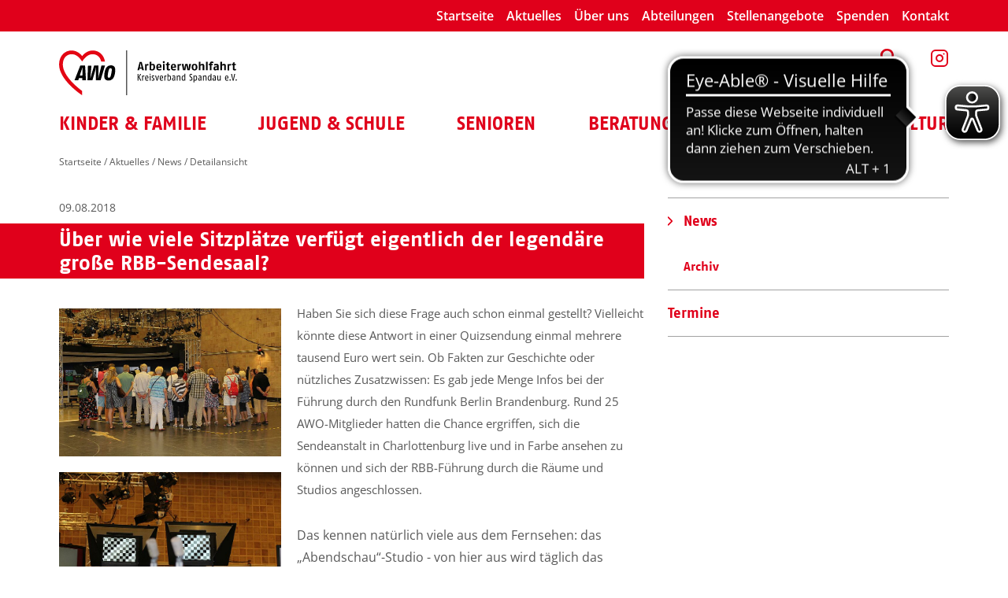

--- FILE ---
content_type: text/html; charset=utf-8
request_url: https://www.awo-spandau.de/aktuelles/news/detailansicht/ueber-wie-viele-sitzplaetze-verfuegt-eigentlich-der-legendaere-grosse-rbb-sendesaal.html
body_size: 8940
content:
<!DOCTYPE html>
<html lang="de-DE">
<head>
    <meta charset="utf-8">

<!-- 
	This website is powered by TYPO3 - inspiring people to share!
	TYPO3 is a free open source Content Management Framework initially created by Kasper Skaarhoj and licensed under GNU/GPL.
	TYPO3 is copyright 1998-2026 of Kasper Skaarhoj. Extensions are copyright of their respective owners.
	Information and contribution at https://typo3.org/
-->

<link rel="icon" href="/_assets/b66a4e249c4fb2e1c6561ed4936229a3/Icons/appicon-square.png" type="image/png">
<title>Über wie viele Sitzplätze verfügt eigentlich der legendäre große RBB-Sendesaal? | AWO Spandau</title>
<meta name="generator" content="TYPO3 CMS">
<meta name="description" content="Haben Sie sich diese Frage auch schon einmal gestellt? Vielleicht könnte diese Antwort in einer Quizsendung einmal mehrere tausend Euro wert sein. Ob Fakten zur Geschichte oder nützliches Zusatzwissen: Es gab jede Menge Infos bei der Führung durch den Rundfunk Berlin Brandenburg. Rund 25 AWO-Mitglieder hatten die Chance ergriffen, sich die Sendeanstalt in Charlottenburg live und in Farbe ansehen zu können und sich der RBB-Führung durch die Räume und Studios angeschlossen.">
<meta name="referrer" content="same-origin">
<meta name="robots" content="INDEX,FOLLOW">
<meta name="viewport" content="width=device-width, initial-scale=1, shrink-to-fit=no">
<meta property="og:title" content="Über wie viele Sitzplätze verfügt eigentlich der legendäre große RBB-Sendesaal?">
<meta property="og:type" content="article">
<meta property="og:url" content="https://www.awo-spandau.de/aktuelles/news/detailansicht/ueber-wie-viele-sitzplaetze-verfuegt-eigentlich-der-legendaere-grosse-rbb-sendesaal.html">
<meta property="og:image" content="https://www.awo-spandau.de/fileadmin/_processed_/4/1/csm_Mikro_RBB_F%C3%BChrung_neu_98e69ef0fd.jpg">
<meta property="og:image:width" content="500">
<meta property="og:image:height" content="334">
<meta property="og:description" content="Haben Sie sich diese Frage auch schon einmal gestellt? Vielleicht könnte diese Antwort in einer Quizsendung einmal mehrere tausend Euro wert sein. Ob Fakten zur Geschichte oder nützliches Zusatzwissen: Es gab jede Menge Infos bei der Führung durch den Rundfunk Berlin Brandenburg. Rund 25 AWO-Mitglieder hatten die Chance ergriffen, sich die Sendeanstalt in Charlottenburg live und in Farbe ansehen zu können und sich der RBB-Führung durch die Räume und Studios angeschlossen.">
<meta name="format-detection" content="telephone=no">


<link rel="stylesheet" href="/typo3temp/assets/css/02122ee87a400a57479aab599b6ffea8.css?1754490828" media="all">
<link rel="stylesheet" href="/_assets/b66a4e249c4fb2e1c6561ed4936229a3/Css/custom.min.css?1768326620" media="all">
<link rel="stylesheet" href="/_assets/b66a4e249c4fb2e1c6561ed4936229a3/Css/magnific-popup.css?1768326620" media="all">
<link href="/_assets/f6ef6adaf5c92bf687a31a3adbcb0f7b/Css/news-basic.css?1768326622" rel="stylesheet" >


<script src="/_assets/b66a4e249c4fb2e1c6561ed4936229a3/JavaScript/Lib/jquery-3.4.1.min.js?1768326621"></script>




    <script async src="https://cdn.eye-able.com/configs/www.awo-spandau.de.js"></script>
    <script async src="https://cdn.eye-able.com/public/js/eyeAble.js"></script><link rel="apple-touch-icon" href="/_assets/b66a4e249c4fb2e1c6561ed4936229a3/Icons/appicon-square.png"><link rel="apple-touch-icon" sizes="76x76" href="/typo3temp/assets/_processed_/d/6/csm_appicon-square_35d7adff5c.png"><link rel="apple-touch-icon" sizes="120x120" href="/typo3temp/assets/_processed_/d/6/csm_appicon-square_8ce99744d8.png"><link rel="apple-touch-icon" sizes="152x152" href="/typo3temp/assets/_processed_/d/6/csm_appicon-square_5fca311c61.png"><meta name="msapplication-TileImage" content="/typo3temp/assets/_processed_/d/6/csm_appicon-square_ef46cdbeea.png"><meta name="msapplication-square70x70logo" content="/typo3temp/assets/_processed_/d/6/csm_appicon-square_2e7a1540ea.png"><meta name="msapplication-square150x150logo" content="/typo3temp/assets/_processed_/d/6/csm_appicon-square_12166f4e00.png"><meta name="msapplication-square310x310logo" content="/typo3temp/assets/_processed_/d/6/csm_appicon-square_715dab2b4d.png"><meta name="msapplication-wide310x150logo" content="/typo3temp/assets/_processed_/c/d/csm_appicon-wide_06e5dbf5bf.png">
<link rel="canonical" href="https://www.awo-spandau.de/aktuelles/news/detailansicht/ueber-wie-viele-sitzplaetze-verfuegt-eigentlich-der-legendaere-grosse-rbb-sendesaal.html">

</head>
<body>
<header>
    <div id="header-top">
    <div class="container">
        <a href="https://www.instagram.com/awospandau/" target="_blank" title="Finde uns auf Instagram" aria-label="Finde uns auf Instagram" class="fb-icon" rel="noreferrer">&nbsp;</a>
        <a id="search-hide-btn" data-toggle="collapse" href="#wrapper-search" role="button" aria-label="Suche ausklappen" aria-expanded="false" aria-controls="wrapper-search"></a>
        
        
            <div id="wrapper-search" class="collapse">
                
    

            <div id="c65" class="frame frame-default frame-type-indexedsearch_pi2 frame-layout-1">
                
                
                    



                
                
                    



                
                

    
    


<!-- indexed_search/Partials/Form.html -->
<form id="tx_indexedsearch" action="/suche.html?tx_indexedsearch_pi2%5Baction%5D=search&amp;tx_indexedsearch_pi2%5Bcontroller%5D=Search&amp;cHash=10f61daa038943292cace781a7a59b80" method="post">
<div>
<input type="hidden" name="tx_indexedsearch_pi2[__referrer][@extension]" value="IndexedSearch" >
<input type="hidden" name="tx_indexedsearch_pi2[__referrer][@controller]" value="Search" >
<input type="hidden" name="tx_indexedsearch_pi2[__referrer][@action]" value="form" >
<input type="hidden" name="tx_indexedsearch_pi2[__referrer][arguments]" value="YTowOnt9ab2129c2268c7605947c31754defd2a125aa19c5" >
<input type="hidden" name="tx_indexedsearch_pi2[__referrer][@request]" value="{&quot;@extension&quot;:&quot;IndexedSearch&quot;,&quot;@controller&quot;:&quot;Search&quot;,&quot;@action&quot;:&quot;form&quot;}c943ed95da380b6994e1c759a9569680bea30577" >
<input type="hidden" name="tx_indexedsearch_pi2[__trustedProperties]" value="{&quot;search&quot;:{&quot;_sections&quot;:1,&quot;_freeIndexUid&quot;:1,&quot;pointer&quot;:1,&quot;ext&quot;:1,&quot;searchType&quot;:1,&quot;defaultOperand&quot;:1,&quot;mediaType&quot;:1,&quot;sortOrder&quot;:1,&quot;group&quot;:1,&quot;desc&quot;:1,&quot;numberOfResults&quot;:1,&quot;extendedSearch&quot;:1,&quot;sword&quot;:1,&quot;submitButton&quot;:1}}a5a1d532c3bd8d110cc69ac1d3573ea114df0406" >
</div>

    <div class="tx-indexedsearch-hidden-fields">
        <input type="hidden" name="tx_indexedsearch_pi2[search][_sections]" value="0" />
        <input id="tx_indexedsearch_freeIndexUid" type="hidden" name="tx_indexedsearch_pi2[search][_freeIndexUid]" value="_" />
        <input id="tx_indexedsearch_pointer" type="hidden" name="tx_indexedsearch_pi2[search][pointer]" value="0" />
        <input type="hidden" name="tx_indexedsearch_pi2[search][ext]" value="" />
        <input type="hidden" name="tx_indexedsearch_pi2[search][searchType]" value="1" />
        <input type="hidden" name="tx_indexedsearch_pi2[search][defaultOperand]" value="0" />
        <input type="hidden" name="tx_indexedsearch_pi2[search][mediaType]" value="-1" />
        <input type="hidden" name="tx_indexedsearch_pi2[search][sortOrder]" value="rank_flag" />
        <input type="hidden" name="tx_indexedsearch_pi2[search][group]" value="" />
        <input type="hidden" name="tx_indexedsearch_pi2[search][desc]" value="" />
        <input type="hidden" name="tx_indexedsearch_pi2[search][numberOfResults]" value="10" />
        <input type="hidden" name="tx_indexedsearch_pi2[search][extendedSearch]" value="" />
    </div>

    <div role="search">

        <div class="flex-grid-row-md">
            <div class="flex-grid-col-md-9 flex-grid-col-lg-8 tx-indexedsearch-form">
                <label for="tx-indexedsearch-searchbox-sword" class="tx-indexedsearch-searchbox-sword">
                    Suchen nach:</label>
                <input id="tx-indexedsearch-searchbox-sword" class="tx-indexedsearch-searchbox-sword sword" type="text" name="tx_indexedsearch_pi2[search][sword]" value="" />
                <input id="tx-indexedsearch-searchbox-button-submit" class="tx-indexedsearch-searchbox-button" type="submit" value="Suche" name="tx_indexedsearch_pi2[search][submitButton]" />
            </div>
        </div>

        <div class="extendedSearch">
            
            
        </div>
        <div class="flex-grid-col-md-3 flex-grid-col-lg-4 tx-indexedsearch-search-submit">
        </div>
    </div>

    
        <p class="extendedSearch"><br />
            
                    <a class="internal-link" href="/aktuelles/news/detailansicht.html?tx_indexedsearch_pi2%5Baction%5D=form&amp;tx_indexedsearch_pi2%5Bcontroller%5D=Search&amp;tx_indexedsearch_pi2%5Bsearch%5D%5BextendedSearch%5D=1&amp;tx_indexedsearch_pi2%5Bsearch%5D%5Bsword%5D=&amp;cHash=2221123fea4ddcb33bb55bd4392204a5">
                        Erweiterte Suche
                    </a>
                
        </p>
    
</form>






                
                    



                
                
                    



                
            </div>

        


            </div>
        

        
		<!--  lib.metanavi [begin] -->
			<div id="metanavi"><ul id="meta_navi"><li><a href="/" class="menu5 akt">Startseite</a></li><li><a href="/aktuelles/news.html" class="menu6 akt">Aktuelles</a></li><li><a href="/ueber-uns.html" class="menu7">Über uns</a></li><li><a href="/abteilungen.html" class="menu138">Abteilungen</a></li><li><a href="/stellenangebote.html" class="menu8">Stellenangebote</a></li><li><a href="/engagement/spenden.html" class="menu10">Spenden</a></li><li><a href="/kontakt.html" class="menu11">Kontakt</a></li></ul><br/></div>
		<!--  lib.metanavi [end] -->
			
        <button class="navbar-toggler ml-auto hidden-sm-up float-xs-right" type="button" data-toggle="collapse" data-target="#navbarResponsive" aria-controls="navbarResponsive" aria-expanded="false" aria-label="Toggle navigation">
                <span class="navbar-toggler-icon"></span>
            </button>
    </div>
</div>
<div id="header-main">
    <div class="container first">
        <div id="logobox">
            <a href="/">
                <img alt="Logo AWO Spandau mit Link zur Startseite" src="/_assets/b66a4e249c4fb2e1c6561ed4936229a3/Images/logo.svg" width="255" height="56" />
            </a>
        </div>
    </div>
    <nav class="navbar navbar-expand-xl navbar-light navbar-fixed-top">
        <div class="container">
            
            <div class="desktop collapse navbar-collapse">
                
		<!--  lib.mainnavi [begin] -->
			<div id="mainnavi"><a name="navigation"></a><ul id="main_navi"><li id="menuli12"><a href="/kinder-familie.html" class="menu12">Kinder & Familie</a></li><li id="menuli13"><a href="/jugend-schule.html" class="menu13">Jugend & Schule</a></li><li id="menuli15"><a href="/senioren.html" class="menu15">Senioren</a></li><li id="menuli17"><a href="/beratung.html" class="menu17">Beratung</a></li><li id="menuli14"><a href="/engagement.html" class="menu14">Engagement</a></li><li id="menuli16"><a href="/kultur.html" class="menu16">Kultur</a></li></ul></div>
		<!--  lib.mainnavi [end] -->
			
            </div>
        </div>
    </nav>
    <div class="mobile collapse navbar-collapse" id="navbarResponsive">
        <div class="container">
            <ul class="navbar-nav ml-auto"><li class="nav-item"><a href="/kinder-familie.html" class="nav-link" title="Angebote für Kinder und Familien im Bereich der Kindertagesbetreuung der Arbeiterwohlfahrt in Spandau zur Vereinbarkeit von Familie und Beruf">Kinder & Familie <button type="button" class="nav-link__toggle">toggle</button></a><div class="dropdown-menu"><ul><li class="nav-item"><a href="/kinder-familie/kindertagesstaette-feldhaeuschen.html" class="nav-link" title="Kindertagesstätte Feldhäuschen">Kindertagesstätte Feldhäuschen</a></li><li class="nav-item"><a href="/kinder-familie/kindertagesstaette-kladow.html" class="nav-link" title="Kindertagesstätte Kladow">Kindertagesstätte Kladow</a></li><li class="nav-item"><a href="/kinder-familie/kindertagesstaette-landstadt-gatow.html" class="nav-link" title="Kindertagesstätte Landstadt Gatow">Kindertagesstätte Landstadt Gatow</a></li><li class="nav-item"><a href="/kinder-familie/kindertagesstaette-sternschnuppe.html" class="nav-link" title="Kindertagesstätte Sternschnuppe">Kindertagesstätte Sternschnuppe</a></li><li class="nav-item"><a href="/kinder-familie/kindertagesstaette-wundertuete.html" class="nav-link" title="Kindertagesstätte Wundertüte">Kindertagesstätte Wundertüte</a></li><li class="nav-item"><a href="/kinder-familie/kindertagesstaette-zwergenwinkel.html" class="nav-link" title="Kindertagesstätte Zwergenwinkel">Kindertagesstätte Zwergenwinkel</a></li></ul></div></li><li class="nav-item"><a href="/jugend-schule.html" class="nav-link" title="Angebote der AWO für junge Schüler, Jugendliche in der Schule und außerschulische Aktivitäten im Rahmen der offenen Ganztagsbetreuung und der Kooperation zwischen Jugendhilfe und Schule">Jugend & Schule <button type="button" class="nav-link__toggle">toggle</button></a><div class="dropdown-menu"><ul><li class="nav-item h-has-sub"><a href="/jugend-schule/offene-ganztagsbetreuung-an-grundschulen.html" class="nav-link" title="Angebote der AWO für junge Schüler und Jugendliche an Grundschulen und außerschulische Aktivitäten im Rahmen der offenen Ganztagsbetreuung in Spandau">Offene Ganztagsbetreuung an Grundschulen <button type="button" class="nav-link__toggle">toggle</button></a><div class="dropdown-menu"><ul><li class="nav-item"><a href="/jugend-schule/offener-ganztagsbetrieb-an-grundschulen/offener-ganztagsbetrieb-an-der-mary-poppins-grundschule.html" class="nav-link" title="Angebote der AWO für junge Schüler und Jugendliche an Grundschulen und außerschulische Aktivitäten im Rahmen der offenen Ganztagsbetreuung an der Mary-Poppins-Grundschule in Kladow im Bezirk Spandau">Offene Ganztagsbetreuung an der Mary-Poppins-Grundschule</a></li><li class="nav-item"><a href="/jugend-schule/offener-ganztagsbetrieb-an-grundschulen/offener-ganztagsbetrieb-an-der-grundschule-am-eichenwald.html" class="nav-link" title="Angebote der AWO für junge Schüler und Jugendliche an Grundschulen und außerschulische Aktivitäten im Rahmen der offenen Ganztagsbetreuung an der Grundschule am Eichenwald in Spandau Hakenfelde">Offene Ganztagsbetreuung an der Grundschule am Eichenwald</a></li></ul></div></li><li class="nav-item"><a href="/jugend-schule/finanzkompetenz-fuer-jugendliche.html" class="nav-link" title="AWO Schuldner- und Insolvenzberatung bietet im Rahmen der Prävention Unterrichtsmodule zum Thema Finanzkompetenz für Schüler, Jugendliche und junge Erwachsene">Finanzkompetenz für Jugendliche</a></li><li class="nav-item"><a href="/jugend-schule/diesterweg-stipendium.html" class="nav-link" title="AWO Schuldner- und Insolvenzberatung bietet im Rahmen der Prävention Unterrichtsmodule zum Thema Finanzkompetenz für Schüler, Jugendliche und junge Erwachsene">Diesterweg-Stipendium</a></li><li class="nav-item"><a href="/jugend-schule/inklusion.html" class="nav-link" title="Inklusion">Inklusion</a></li></ul></div></li><li class="nav-item"><a href="/senioren.html" class="nav-link" title="Unterstützungsangebote der AWO Spandau für Senioren, Pflegebedürftige in Rahmen von Wohnen und ambulanter und teilstationärer Versorgung">Senioren <button type="button" class="nav-link__toggle">toggle</button></a><div class="dropdown-menu"><ul><li class="nav-item"><a href="/senioren/wohnen-im-herbert-kleusberg-haus.html" class="nav-link" title="Altersgerechte, barrierefreie Mietwohnungen mit Balkon der AWO Spandau mit grundsicherungsfesten Mieten für ältere Menschen und Senioren im Herbert-Kleusberg-Haus">Wohnen im Herbert-Kleusberg-Haus</a></li><li class="nav-item"><a href="/senioren/tagespflege.html" class="nav-link" title="AWO Tagespflege für ältere und pflegebedürftige Menschen, teilstationäres Pflegeangebot in Spandau für Menschen mit dementieller Erkrankung und als Entlastung für pflegende Angehörige">Tagespflege</a></li></ul></div></li><li class="nav-item"><a href="/beratung.html" class="nav-link" title="Kostenfreie Beratungsangebote der Arbeiterwohlfahrt Kreisverband Berlin Spandau zu den Themen Schulden, Mutter- und Vater-Kind Kuren, Senioren und Pflege">Beratung <button type="button" class="nav-link__toggle">toggle</button></a><div class="dropdown-menu"><ul><li class="nav-item"><a href="/beratung/informationen-und-downloads.html" class="nav-link" title="Informationen und Downloads">Informationen und Downloads</a></li></ul></div></li><li class="nav-item"><a href="/engagement.html" class="nav-link" title="In der Arbeiterwohlfahrt Spandau können sich ehrenamtlich, freiwillig, bürgerschaftlich engagieren, sie können Mitglied werden oder mit Spenden unsere Arbeit unterstützen">Engagement <button type="button" class="nav-link__toggle">toggle</button></a><div class="dropdown-menu"><ul><li class="nav-item"><a href="/engagement/freiwilliges-engagement.html" class="nav-link" title="Ehrenamtliches, freiwilliges, bürgerschaftliches Engagement in den Einrichtungen der AWO Spandau finden, wir schauen mit Ihnen eine sinnvolle Einsatzstelle entsprechend ihrer Möglichkeiten zu finden">Freiwilliges Engagement</a></li><li class="nav-item"><a href="/ueber-uns/mitglied-werden.html" class="nav-link" title="Mitglied werden">Mitglied werden</a></li><li class="nav-item"><a href="/engagement/fsj-bfd.html" class="nav-link" title="Die Arbeiterwohlfahrt Spandau bietet Einsatzstellen für das Freiwillige Soziale Jahr im Bereich unserer Kindertagesstätten und in unserer Tagespflege für ältere und pflegebedürftige Menschen">FSJ / BFD</a></li><li class="nav-item"><a href="/engagement/spenden.html" class="nav-link" title="Mit Geldspende, Dauerauftrag finanziell die soziale Arbeit und Projekte der Arbeiterwohlfahrt AWO Spandau unterstützen, Bedürftigen helfen und gutes Tun">Spenden</a></li></ul></div></li><li class="nav-item"><a href="/kultur.html" class="nav-link" title="Betreuung von Kindern mit und ohne Behinderung in Kindertagesstätten, Horten der der AWO Spandau, Förderung von Vielfalt und Angebote für ältere Menschen mit körperlichen Einschränkungen">Kultur</a></li><li class="nav-item active"><a href="/ueber-uns.html" class="nav-link" title="Service">Service <button type="button" class="nav-link__toggle">toggle</button></a><div class="dropdown-menu"><ul><li class="nav-item h-has-sub active"><a href="/aktuelles/news.html" class="nav-link" title="Aktuelles">Aktuelles <button type="button" class="nav-link__toggle">toggle</button></a><div class="dropdown-menu"><ul><li class="nav-item active"><a href="/aktuelles/news.html" class="nav-link" title="News">News</a></li><li class="nav-item"><a href="/aktuelles/termine.html" class="nav-link" title="Termine">Termine</a></li></ul></div></li><li class="nav-item h-has-sub"><a href="/ueber-uns.html" class="nav-link" title="AWO Berlin Kreisverband Spandau, gemeinnütziger anerkannter Träger der Jugendhilfe, in Spandau im Bereich der Kinder- und Jugendhilfe und der sozialen Arbeit tätig">Über uns <button type="button" class="nav-link__toggle">toggle</button></a><div class="dropdown-menu"><ul><li class="nav-item"><a href="/ueber-uns/vorstand-und-geschaeftsfuehrung.html" class="nav-link" title="Vorstand und Geschäftsführung">Vorstand und Geschäftsführung</a></li><li class="nav-item"><a href="/ueber-uns/leitsaetze-und-leitbild.html" class="nav-link" title="Leitsätze und Leitbild">Leitsätze und Leitbild</a></li><li class="nav-item"><a href="/abteilungen.html" class="nav-link" title="Die Mitglieder des Kreisverbands Spandau sind in regionalen Abteilungen organisiert, in den Abteilungen findet ein reges Vereinsleben mit geselligem Zusammensein,  sozialem Engagement, Tanz, Reisen und sportlichen Aktivitäten wie Kegeln und Wandern statt.">Abteilungen</a></li><li class="nav-item"><a href="/ueber-uns/mitglied-werden.html" class="nav-link" title="Mit Geldspende, Dauerauftrag finanziell die soziale Arbeit und Projekte der Arbeiterwohlfahrt AWO Spandau unterstützen, Bedürftigen helfen und gutes Tun">Mitglied werden</a></li></ul></div></li><li class="nav-item"><a href="/abteilungen.html" class="nav-link" title="Abteilungen">Abteilungen</a></li><li class="nav-item"><a href="/stellenangebote.html" class="nav-link" title="Stellenangebote der AWO Spandau für pädagogische Fachkräfte, Erzieher/Erzieherinnen, Kindheitspädagogen in unseren Horten und Kitas in Spandau, Pflegefachkräfte für Spandauer Tagespflege">Stellenangebote</a></li><li class="nav-item"><a href="/engagement/spenden.html" class="nav-link" title="Spenden">Spenden</a></li><li class="nav-item h-has-sub"><a href="/kontakt.html" class="nav-link" title="Kontakt">Kontakt <button type="button" class="nav-link__toggle">toggle</button></a><div class="dropdown-menu"><ul><li class="nav-item"><a href="/kontakt/ansprechpartnerinnen.html" class="nav-link" title="Ansprechpartner*innen">Ansprechpartner*innen</a></li><li class="nav-item"><a href="/kontakt/interessenvertretungen.html" class="nav-link" title="Interessenvertretungen">Interessenvertretungen</a></li></ul></div></li></ul></div></li></ul>
        </div>
    </div>
</div>

</header>
<main>
  
    <!--TYPO3SEARCH_begin-->
    <div class="container">
        <div class="row">
            <div class="col-md-12 ">
                <div id="breadcrumb">
                    
                        
                                <a href="/">Startseite</a> /
                            
                    
                        
                                <a href="/aktuelles/news.html">Aktuelles</a> /
                            
                    
                        
                                <a href="/aktuelles/news.html">News</a> /
                            
                    
                        
                                Detailansicht
                            
                    
                </div>
            </div>
        </div>
        <div class="row">
            <div class="col-xl-8 ">
                <section class="standard-content">
                    
                    
    

            <div id="c56" class="frame frame-default frame-type-news_newsdetail frame-layout-1">
                
                
                    



                
                
                    



                
                

    
    


	


<div class="news news-single">
	<div class="article" itemscope="itemscope" itemtype="http://schema.org/Article">
		
	
			
			
                <!-- date -->
                        <span class="news-list-date">
                                <time datetime="2018-08-09">
                                        09.08.2018
                                        <meta itemprop="datePublished" content="2018-08-09" />
                                </time>
                            

                        </span>
			<div class="header">
				<h1 itemprop="headline">Über wie viele Sitzplätze verfügt eigentlich der legendäre große RBB-Sendesaal?</h1>
			</div>
			<div class="footer">
				<p>


					

					

					
				</p>
			</div>
                        

			

	<!-- fal media files -->
	<div class="news-img-wrap">
		
			<div class="outer">
				
					

<div class="mediaelement mediaelement-image">
	
			
					<a href="/fileadmin/_processed_/b/0/csm_RBB_Studio_Totale_d2aa08c251.jpg" title="" class="lightbox" rel="lightbox[myImageSet]">
						<img src="/fileadmin/_processed_/b/0/csm_RBB_Studio_Totale_fcc942a297.jpg" width="748" height="499" alt="" />
					</a>
				
		
</div>


				
				
				
			</div>
		
			<div class="outer">
				
					

<div class="mediaelement mediaelement-image">
	
			
					<a href="/fileadmin/_processed_/4/1/csm_Mikro_RBB_F%C3%BChrung_neu_276a91d73d.jpg" title="" class="lightbox" rel="lightbox[myImageSet]">
						<img src="/fileadmin/_processed_/4/1/csm_Mikro_RBB_F%C3%BChrung_neu_ef1703da5f.jpg" width="748" height="499" alt="" />
					</a>
				
		
</div>


				
				
				
			</div>
		
			<div class="outer">
				
					

<div class="mediaelement mediaelement-image">
	
			
					<a href="/fileadmin/_processed_/6/7/csm_RBB_Mischpult_8e0c484963.jpg" title="" class="lightbox" rel="lightbox[myImageSet]">
						<img src="/fileadmin/_processed_/6/7/csm_RBB_Mischpult_20784d8c4f.jpg" width="748" height="499" alt="" />
					</a>
				
		
</div>


				
				
				
			</div>
		
			<div class="outer">
				
					

<div class="mediaelement mediaelement-image">
	
			
					<a href="/fileadmin/_processed_/d/3/csm_RBB_Sendesaal_0b11250053.jpg" title="" class="lightbox" rel="lightbox[myImageSet]">
						<img src="/fileadmin/_processed_/d/3/csm_RBB_Sendesaal_5818266d64.jpg" width="748" height="499" alt="" />
					</a>
				
		
</div>


				
				
				
			</div>
		
			<div class="outer">
				
					

<div class="mediaelement mediaelement-image">
	
			
					<a href="/fileadmin/_processed_/1/1/csm_RBB_Haupthalle_7289251daf.jpg" title="" class="lightbox" rel="lightbox[myImageSet]">
						<img src="/fileadmin/_processed_/1/1/csm_RBB_Haupthalle_4c294c425a.jpg" width="748" height="499" alt="" />
					</a>
				
		
</div>


				
				
				
			</div>
		
	</div>



			
				<!-- teaser -->
				<div class="teaser-text ce-bodytext" itemprop="description">
					<p>Haben Sie sich diese Frage auch schon einmal gestellt? Vielleicht könnte diese Antwort in einer Quizsendung einmal mehrere tausend Euro wert sein. Ob Fakten zur Geschichte oder nützliches Zusatzwissen: Es gab jede Menge Infos bei der Führung durch den Rundfunk Berlin Brandenburg. Rund 25 AWO-Mitglieder hatten die Chance ergriffen, sich die Sendeanstalt in Charlottenburg live und in Farbe ansehen zu können und sich der RBB-Führung durch die Räume und Studios angeschlossen.</p>
				</div>
			

			
			<!-- main text -->
			<div class="news-text-wrap ce-bodytext" itemprop="articleBody">
				<p>Das kennen natürlich viele aus dem Fernsehen: das „Abendschau“-Studio - von hier aus wird täglich das Regionalmagazin gesendet. Punkt 19.30 Uhr erfahren die Berliner/innen so stets Aktuelles aus der Hauptstadt.&nbsp; Nicht sichtbar hingegen ist das riesige Studio hinter dem Newsdesk, von dem aus die Nachrichten verlesen werden. Ringsherum stehen Kameras und Teleprompter, die den Moderator/innen das Ablesen des Textes während der Live-Sendung ermöglichen.</p>
<p>Der Teleprompter: Eines der ersten „Fernsehgeheimnisse“, die beim Blick hinter die Kulissen gelüftet werden. Denn der so erzeugte Blickkontakt zum Zuschauer soll laut Studien bei diesem die Aufmerksamkeit erhöhen. Ein zweiter „TV-Trick“ lautet: Moderator/innen sollten nie kleinkarierte Kleidung tragen. Nun gut: bei einem Adjektiv, das gemeinhin sowieso eher negativ assoziiert wird, wundert es wahrscheinlich kaum jemanden, dass dies anscheinend beim Fernsehen ebenfalls nicht gut ankommt. Denn: Karierte Kleidung erzeugt bei der TV-Ausstrahlung ein unangenehmes Flimmern auf dem Bildschirm. „Ich glaube, ich werde die Abendschau heute Abend mit ganz anderen Augen sehen“, lautet der prompte Kommentar von Dagmar Pagel. Die 64-Jährige, die bereits das zweite Mal bei einer AWO-Veranstaltung dabei ist, zeigt sich von der Studio-Kulisse beeindruckt.</p>
<p>So beginnt die RBB-Führung also schon einmal mit einem „Aha-Erlebnis“. Organisiert hat den Rundgang für die AWO-Mitglieder/innen Heike Hoppe-Rösler. Sie freut sich darauf, das „Haus des Rundfunks“ von innen zu sehen, denn das „ist ja einfach ein klasse Bau.“ Ein klasse Bau mit langer Geschichte: Das „Haus des Rundfunks“ gilt tatsächlich als ältester Rundfunkstandort Europas. Der Architekt Hans Poelzig hatte sich damals im Jahr 1929 im Rahmen eines Wettbewerbs mit seinem Entwurf durchgesetzt. Die zentrale Idee: Die Platzierung der drei großen Sendesäle in der Gebäudemitte. Somit wurde der Straßenlärm durch die ringsherum angesiedelten Bürotrakte auf natürliche Weise gedämmt.</p>
<p>Der auffällige Ziegelbau in der Masurenallee beherbergt heute neben den drei Sendesälen, mehr als 10 Aufnahmestudios, Proben- und Schalträume sowie natürlich unzählige Büros, in denen die Mitarbeiter/innen täglich die Sendungen vorbereiten. Hier werden die Hörfunkprogramme Radio Berlin 88,8, Kulturradio und Inforadio produziert.</p>
<p>Der rund 90-minütige Rundgang führt durch viele Redaktionsflure. Bei den warmen Temperaturen dieses „Ausnahme“-Sommers stehen natürlich sämtliche Bürotüren offen, hinter denen fleißig gearbeitet wird. Da heißt es natürlich für alle: Pssst. Sich möglichst leise und unauffällig zu verhalten ist also oberste Devise.</p>
<p>Nostalgie stellt sich ein, als die Gruppe am Paternoster vorbeikommt. Das „Haus des Rundfunks“ ist einer der wenigen Orte in Berlin, an dem es noch einen funktionstüchtigen Aufzug dieser Sorte gibt.</p>
<p>Eines der Highlights der Führung: Der große Sendesaal des RBB. Dieser, wie die zwei anderen Säle, war früher essentiell – schließlich gab es zur Entstehungszeit des Rundfunkgebäudes noch keinerlei Datenspeicher- oder Abspielmöglichkeiten. Musik musste für Sendungen live eingespielt werden. Heutzutage wird der große Sendesaal regelmäßig für öffentliche Veranstaltungen, wie Konzerte oder Lesungen genutzt.</p>
<p>Ein absoluter Blickfang - im wahrsten Sinne des Wortes – ist natürlich die altehrwürdige Haupthalle, in der die Führung endet: Knallgelb geklinkert erstreckt sie sich über 5 Geschosse. Von allen Seiten haben Besucher freien Blick auf die beiden markanten Leuchten an der Decke und die in der Mitte stehende Skulptur „Große Nacht" von Georg Kolbe. Das gesamte RBB- Gebäudeensemble aus Alt-und Neubau steht im Übrigen unter Denkmalschutz.</p>
<p>16:30 Uhr: Die Führung ist zu Ende. Mit neuen Eindrücken und Infos rund um das älteste eigenständige Funkhaus der Welt geht es für die AWO-Mitglieder nach Hause. Ach ja – und übrigens: Falls Sie diesen Beitrag auch gelesen haben, um die Antwort auf die Frage in der Überschrift zu erfahren: Es sind genau 1.087 Plätze.</p>
			</div>


			

			<!-- related things -->
			<div class="news-related-wrap">

				

				

				
			</div>
			
			
				<!-- Link Back -->
				<div class="news-backlink-wrap">
					<a href="/aktuelles/news.html">
						Zurück
					</a>
				</div>
			
		

	</div>
</div>



                
                    



                
                
                    



                
            </div>

        


                </section>
            </div>
            <aside class="col-xl-4">
                <section class="">
                
                    
		<!--  lib.subnavi [begin] -->
			<div id="subnavibox"><ul><li><a href="/aktuelles/news.html" class="aktiv hassub">News</a><ul><li class="last"><a href="/aktuelles/news/archiv.html">Archiv</a></li></ul></li><li class="last"><a href="/aktuelles/termine.html">Termine</a></li></ul></div>
		<!--  lib.subnavi [end] -->
			

                    
                    
                </section>
            </aside>
        </div>
    </div>
    </div>
    <!--TYPO3SEARCH_end-->

</main>
<footer class="footer">
    <div class="footer-1">
    <div class="container">
        <div class="row">
            <div class="col-md-4 ">
                <section class="">
                    <a href="/ueber-uns/qualitaetsmanagement.html"><div id="qmlogobox"><img src="/typo3temp/assets/_processed_/4/e/csm_qm-zertifizierung_36a04afa32.png" width="147" height="74"  border="0"  alt="QM Zertifizierung Logo" title="QM-Zertifizierung" ><br />QM-Zertifizierung</div></a>
                </section>
            </div>
            <div class="col-md-4 ">
                <section class="">
                    <ul id="audmenu"><li class="first">Angebote und Dienstleistungen</li><li><a href="/kinder-familie.html">Kindertagesstätten</a></li><li><a href="/jugend-schule/offene-ganztagsbetreuung-an-grundschulen.html">Offener Ganztagsbetrieb</a></li><li><a href="/senioren/tagespflege.html">Tagespflege</a></li><li><a href="/beratung.html">Schuldner- und Insolvenzberatung</a></li><li><a href="http://www.steppin-easy.de/" target="http://www.steppin-easy.de/" rel="noreferrer">Tanzgruppe STEPPIN’ EASY</a></li></ul>
                </section>
            </div>
            <div class="col-md-4 ">
                <section class="">
                    <ul id="kvmenu"><li class="first">Kreisverband</li><li><a href="/ueber-uns/vorstand-und-geschaeftsfuehrung.html">Vorstand</a></li><li><a href="/ueber-uns/vorstand-und-geschaeftsfuehrung.html">Geschäftsführung</a></li><li><a href="/abteilungen.html">Abteilungen</a></li><li><a href="/ueber-uns/mitglied-werden.html">Mitglied werden</a></li></ul>
                </section>
            </div>
        </div>
    </div>
</div>
<div class="footer-2">
    <div class="container">
        <div class="row">
            <div class="col-md-12 ">
                <section class="">
                    <div id="smartfooter"><ul><li>&copy;&nbsp;2026&nbsp;AWO Spandau e.V.</li></ul></div>
                    <a href="https://www.instagram.com/awospandau/" target="_blank" title="Finde uns auf Instagram" aria-label="Finde uns auf Instagram" class="fb-icon" rel="noreferrer">&nbsp;</a>
                    
		<!--  lib.footernavi [begin] -->
			<div id="footernavibox"><ul><li><a href="/downloads.html">Downloads</a><span>&nbsp;&#124;&nbsp;</span></li><li><a href="/hinweise-zum-schutz-ihrer-daten.html">Hinweise zum Schutz Ihrer Daten</a><span>&nbsp;&#124;&nbsp;</span></li><li><a href="/infos-zum-hinweisgeberschutzgesetz.html">Infos zum Hinweisgeberschutzgesetz</a><span>&nbsp;&#124;&nbsp;</span></li><li><a href="/impressum.html">Impressum</a></li></ul></div>
		<!--  lib.footernavi [end] -->
			

                </section>
            </div>
        </div>
    </div>
</div>
</footer>

<script src="/_assets/b66a4e249c4fb2e1c6561ed4936229a3/JavaScript/Lib/popper.min.js?1768326621"></script>
<script src="/_assets/b66a4e249c4fb2e1c6561ed4936229a3/JavaScript/Bootstrap/bootstrap.min.js?1768326621"></script>
<script src="/_assets/b66a4e249c4fb2e1c6561ed4936229a3/JavaScript/Lib/jquery.magnific-popup.min.js?1768326621"></script>
<script src="/_assets/b66a4e249c4fb2e1c6561ed4936229a3/JavaScript/initializeMagnific-Popup.js?1768326621"></script>
<script src="/_assets/b66a4e249c4fb2e1c6561ed4936229a3/JavaScript/custom.js?1768326621"></script>



</body>
</html>

--- FILE ---
content_type: application/javascript; charset=utf-8
request_url: https://www.awo-spandau.de/_assets/b66a4e249c4fb2e1c6561ed4936229a3/JavaScript/custom.js?1768326621
body_size: 499
content:
jQuery(document).ready(function($) {

    //lightbox magnific popup
    $(function() {
        $('a[rel*="lightbox"]').magnificPopup({
            type: 'image',
            tLoading: 'Load...',
            tClose: 'Schließen (Esc)',
            image: {
                titleSrc: function(item) {
                    var title = item.el.attr('title');
                    var description = item.el.attr('alt');
                    return ((title) ? title : '') + ((description) ? '<small>' + description + '</small>' : '');
                }
            },
            gallery: {
                enabled: true,
                navigateByImgClick: true,
                preload: [0, 1],
                tCounter: '%curr% von %total%',
                tPrev: 'Zurück (Linke Pfeiltaste)',
                tNext: 'Vorwärts (Rechte Pfeiltaste)'
            },
        });
    });

    //scroll-class
    $(window).scroll(function() {
        var scroll = $(window).scrollTop();
        if (scroll >= 30) {
            $("body > header").addClass("scroll");

        } else {
            $("body > header").removeClass("scroll");

        }
    });

    // scroll to top when hamburger clicked
    $('.navbar-toggler').on('click', function() {
        $(window).scrollTop(0);
    });

    $('.nav-link__toggle').on('click', function (event) {
        $(this).parent().parent().toggleClass('is-expanded');
        const expanded = $(this).attr('aria-expanded') === 'true';
        $(this).attr('aria-expanded', !expanded);
        event.preventDefault();
    });

    $('[data-toggle="collapse"]').on('click', function () {
        $('.collapse').collapse('hide');
    });

});

--- FILE ---
content_type: image/svg+xml
request_url: https://www.awo-spandau.de/_assets/b66a4e249c4fb2e1c6561ed4936229a3/Images/lupe.svg
body_size: 198
content:
<svg id="Komponente_5" data-name="Komponente 5" xmlns="http://www.w3.org/2000/svg" width="22.331" height="22.464" viewBox="0 0 22.331 22.464">
  <path id="Pfad_2019" data-name="Pfad 2019" d="M153.48,15.478a5.93,5.93,0,1,1,5.93-5.93A5.905,5.905,0,0,1,153.48,15.478Zm7.906,0h-1.054l-.4-.4A8.687,8.687,0,0,0,161.913,8.1a8.527,8.527,0,0,0-7.379-6.984,8.6,8.6,0,0,0-2.635,17,8.687,8.687,0,0,0,6.984-1.977l.4.4v1.054l5.534,5.534a1.4,1.4,0,0,0,1.977-1.977Z" transform="translate(-144.853 -1.052)" fill="#e2001a"/>
</svg>


--- FILE ---
content_type: application/javascript
request_url: https://cdn.eye-able.com/configs/www.awo-spandau.de.js
body_size: -14
content:
var eyeAble_pluginConfig = {"azureDemoMode":false,"blacklistContrast":".navbar-toggler","disableZoom":false,"forceWhiteBackground":"#logobox, .image-embed-item","license":{"www.awo-spandau.de":"c2b133f12fda865flyqtofdk7"},"mainIconAlt":2,"maxMagnification":11,"maxMobileMagnification":3,"precisePosition":true}

--- FILE ---
content_type: image/svg+xml
request_url: https://www.awo-spandau.de/_assets/b66a4e249c4fb2e1c6561ed4936229a3/Images/back.svg
body_size: 153
content:
<svg xmlns="http://www.w3.org/2000/svg" width="8.584" height="14.339" viewBox="0 0 8.584 14.339">
  <g id="Gruppe_1308" data-name="Gruppe 1308" transform="translate(17.685 92.061) rotate(180)">
    <path id="Pfad_3244" data-name="Pfad 3244" d="M10.515,79.136l5.755,5.755-5.755,5.755" transform="translate(0)" fill="none" stroke="#e2001a" stroke-linecap="round" stroke-miterlimit="10" stroke-width="2"/>
  </g>
</svg>


--- FILE ---
content_type: image/svg+xml
request_url: https://www.awo-spandau.de/_assets/b66a4e249c4fb2e1c6561ed4936229a3/Images/logo.svg
body_size: 21581
content:
<svg xmlns="http://www.w3.org/2000/svg" width="255.42" height="56.92" viewBox="0 0 255.42 56.92"><defs><style>.cls-1{fill:none;stroke:#000;}.cls-2{fill:#fff;}.cls-3{fill:#e30613;}</style></defs><g id="Ebene_1" data-name="Ebene 1"><g id="Gruppe_1" data-name="Gruppe 1"><line id="Linie_1" data-name="Linie 1" class="cls-1" x1="86.11" x2="86.11" y2="56.78"/><path id="Pfad_1" data-name="Pfad 1" class="cls-2" d="M29,56.17l-.69-.46C27.17,55,.4,36.88.4,18,.4,9.22,5.23,2.5,12.72.88a14.09,14.09,0,0,1,3.1-.34A17,17,0,0,1,29,7.42l0,0v0a.4.4,0,0,0,.37.25h0a.4.4,0,0,0,.37-.25v0l0,0A17,17,0,0,1,43,.54a14.11,14.11,0,0,1,3.11.34C52.24,2.21,56.66,7,58,13.72H54c-1.36-5.64-5.37-8.33-8.72-9a14.24,14.24,0,0,0-2.6-.26c-4.84,0-9,2.84-13.23,8.92C25.22,7.33,21,4.49,16.17,4.49a14.24,14.24,0,0,0-2.6.26C9.32,5.56,4.37,9.52,4.37,18c0,6.23,3.51,13.28,10.44,21A97.8,97.8,0,0,0,29,51.69Z"/><path id="Pfad_2" data-name="Pfad 2" class="cls-2" d="M33.69,37.39h-3.5l0-2.24a.57.57,0,0,0-.56-.57H25.34a.57.57,0,0,0-.53.39L24,37.39H20.43l7-17.56h5.23ZM29.9,20.31a.58.58,0,0,0-.53.39c0,.14-.09.34-.15.62a2.38,2.38,0,0,1-.07.27c-.23.73-1.46,4.49-2.11,6.53l-1.13,3.45a.56.56,0,0,0,.37.7.47.47,0,0,0,.17,0H29.7a.55.55,0,0,0,.56-.55l0-2.78c0-1.34.06-5.07.08-7.17,0-.05,0-.15,0-.26,0-.29.06-.51.06-.66a.57.57,0,0,0-.48-.56H29.9"/><path id="Pfad_3" data-name="Pfad 3" class="cls-2" d="M52.47,37.39H47.34l.12-10.26c0-1.59.13-3.87.18-5v-.24a1.49,1.49,0,0,1,0-.17,5.16,5.16,0,0,0,.06-.79.56.56,0,0,0-.49-.53h-.07a.56.56,0,0,0-.54.4c-.06.21-.12.5-.16.7a1.18,1.18,0,0,1,0,.19l0,.24c-.27,1.1-.83,3.39-1.3,5L42,37.39H36.74l.57-17.56h3.32l-.85,9.32c-.15,1.74-.38,4.42-.48,5.7l0,.32s0,.11,0,.2-.08.5-.1.71a.57.57,0,0,0,.44.6h.12a.57.57,0,0,0,.53-.38c.08-.28.15-.55.21-.83a.41.41,0,0,1,0-.1l0-.1c.34-1.2,1.14-4,1.7-5.89l2.87-9.56h4.59l-.07,9.38c0,1.9-.19,4.63-.26,5.8v.2s0,.12,0,.21a6,6,0,0,0-.06.71.57.57,0,0,0,.49.56h.08a.57.57,0,0,0,.54-.41c.05-.24.1-.48.14-.72,0-.08,0-.15,0-.19l.07-.31c.3-1.25.92-3.85,1.37-5.66l2.41-9.58h3.39Z"/><path id="Pfad_4" data-name="Pfad 4" class="cls-2" d="M62.85,37.66c-3.17,0-4.78-1.68-4.78-5,0-4.65,1.22-9,3.11-11.16a6.21,6.21,0,0,1,5.06-2c1.78,0,4.77.67,4.77,5.16,0,5.44-1.64,9.56-3.28,11.21a6.3,6.3,0,0,1-4.88,1.73M65.57,22a2.45,2.45,0,0,0-2.14,1.08c-1,1.53-2,7.54-2,9.58,0,2.21,1.27,2.54,2,2.54a2.41,2.41,0,0,0,1.95-.71c1.12-1.25,2.3-7.92,2.3-9.79,0-2.23-1.16-2.7-2.13-2.7"/><path id="Pfad_5" data-name="Pfad 5" class="cls-3" d="M58.48,14.12C57.25,7.08,52.7,1.9,46.18.49,39.84-.89,33.47,2,29.48,7.19a.1.1,0,0,1,0,.13.09.09,0,0,1-.13,0,.09.09,0,0,1,0-.12C25.34,2,19-.89,12.64.49,5,2.15,0,9,0,18,0,37.1,27,55.28,28.09,56l1.32.88V51.49C24.14,47.68,4.77,32.37,4.77,18,4.77,9.94,9.34,6,13.65,5.14c5.06-1,10.13.64,15.64,8.79.05.09.12.19.12.19l.13-.19c5.51-8.15,10.57-9.75,15.64-8.79,3.55.68,7.26,3.5,8.47,9Z"/><path id="Pfad_6" data-name="Pfad 6" d="M29.62,38l0-2.81H25.35L24.43,38H19.61L27,19.27h6.14L34.29,38Zm.07-16.19-2.12,6.53-1.12,3.45H29.7L29.75,29c0-1.47.06-5.76.08-7.17,0-.11.08-.69.08-.92-.07.21-.19.78-.22.89"/><path id="Pfad_7" data-name="Pfad 7" d="M52.89,38H46.77l.13-10.83c0-1.73.14-4.22.19-5.23,0-.3.07-.61.08-.91-.09.3-.17.79-.19.89-.25,1-.85,3.51-1.36,5.22L42.44,38H36.16l.61-18.68h4.48l-.91,9.93c-.17,1.9-.42,4.89-.51,6,0,.09-.1.6-.13.91.1-.29.19-.8.22-.89.31-1.11,1.14-4.08,1.73-6l3-10h5.58l-.07,10c0,2-.21,4.9-.28,6,0,.12-.07.64-.07.92.07-.28.14-.79.17-.89.26-1.1.94-4,1.43-6l2.52-10H58.5Z"/><path id="Pfad_8" data-name="Pfad 8" d="M68.13,36.32a6.93,6.93,0,0,1-5.28,1.9c-2.38,0-5.34-1-5.34-5.55,0-5,1.33-9.37,3.26-11.53A6.76,6.76,0,0,1,66.24,19c2.43,0,5.33,1.2,5.33,5.71,0,5.39-1.6,9.74-3.44,11.61M65.58,22.58a1.89,1.89,0,0,0-1.66.8C63,24.75,62,30.56,62,32.67c0,1.42.55,2,1.46,2A1.92,1.92,0,0,0,65,34.14c1-1.07,2.16-7.5,2.16-9.42,0-1.31-.4-2.14-1.56-2.14"/></g></g><g id="Ebene_2" data-name="Ebene 2"><path d="M105.91,25.26l-.44-2.05h-3l-.44,2.05H99.83l2.84-10.58h2.63l2.84,10.58ZM104.56,19c-.07-.32-.14-.64-.2-1s-.13-.65-.18-.94-.12-.62-.19-1c-.07.36-.14.68-.19,1s-.12.59-.18.94-.14.68-.21,1l-.56,2.63h2.27Z"/><path d="M113.88,19.2l-.21,0a3.39,3.39,0,0,0-.48-.08,3.56,3.56,0,0,0-.52,0,1.6,1.6,0,0,0-.47.08l-.4.13-.15.08v5.92h-2.12v-8h1.69l.27.8a2.49,2.49,0,0,1,.39-.47,2.17,2.17,0,0,1,.47-.33,1.34,1.34,0,0,1,.64-.15,5.06,5.06,0,0,1,.89.09Z"/><path d="M122.3,21.21a6.52,6.52,0,0,1-.18,1.64,3.75,3.75,0,0,1-.47,1.16,2.72,2.72,0,0,1-.67.75,3.17,3.17,0,0,1-.79.42,3.63,3.63,0,0,1-.84.19,7.33,7.33,0,0,1-.79,0,10.8,10.8,0,0,1-1.13-.05c-.38,0-.73-.07-1-.12l-1-.17V14.38h2.12v3.43l.24-.19a3.11,3.11,0,0,1,.67-.34,2.63,2.63,0,0,1,1-.18,4.67,4.67,0,0,1,.92.11,2,2,0,0,1,1,.52A3.12,3.12,0,0,1,122,19,6.48,6.48,0,0,1,122.3,21.21Zm-2.12,0a9.83,9.83,0,0,0-.08-1.38,1.9,1.9,0,0,0-.27-.76.81.81,0,0,0-.45-.33,2.91,2.91,0,0,0-.64-.07,1.76,1.76,0,0,0-.66.12,1.92,1.92,0,0,0-.45.21l-.17.11v4.75l.2,0,.47.05.48,0a1.65,1.65,0,0,0,.57-.11,1.29,1.29,0,0,0,.5-.42,2.38,2.38,0,0,0,.36-.83A5.23,5.23,0,0,0,120.18,21.21Z"/><path d="M130.48,22H126a2.65,2.65,0,0,0,.17.95,1.32,1.32,0,0,0,.4.53,1.13,1.13,0,0,0,.5.25,2.46,2.46,0,0,0,.53.06,6.15,6.15,0,0,0,.84-.06,7.43,7.43,0,0,0,.79-.15l.82-.2V25c-.26.08-.51.15-.73.2a6.71,6.71,0,0,1-.79.14,7,7,0,0,1-.93.06,7.18,7.18,0,0,1-1.28-.12,2.9,2.9,0,0,1-1.19-.56,3.12,3.12,0,0,1-.88-1.26,5.61,5.61,0,0,1-.35-2.21,6,6,0,0,1,.3-2.07,3.37,3.37,0,0,1,.79-1.27,2.63,2.63,0,0,1,1.1-.64,4.22,4.22,0,0,1,1.21-.18,4.27,4.27,0,0,1,1.15.17,2.42,2.42,0,0,1,1.06.63,3.15,3.15,0,0,1,.77,1.27,5.67,5.67,0,0,1,.27,2.09Zm-2-1.33a7.11,7.11,0,0,0-.09-1.06,2.12,2.12,0,0,0-.22-.66.81.81,0,0,0-.36-.33,1.36,1.36,0,0,0-.51-.09,1.09,1.09,0,0,0-1,.47,3.44,3.44,0,0,0-.32,1.67Z"/><path d="M134.66,14.91a1.16,1.16,0,0,1-.1.49,1.43,1.43,0,0,1-.26.41,1.38,1.38,0,0,1-.4.28,1.15,1.15,0,0,1-.5.11,1.14,1.14,0,0,1-.49-.11,1.15,1.15,0,0,1-.4-.28,1.25,1.25,0,0,1-.26-.41,1.16,1.16,0,0,1-.1-.49,1.19,1.19,0,0,1,.1-.49,1.25,1.25,0,0,1,.26-.41,1.3,1.3,0,0,1,.4-.28,1.13,1.13,0,0,1,.49-.1,1.15,1.15,0,0,1,.5.1,1.6,1.6,0,0,1,.4.28,1.43,1.43,0,0,1,.26.41A1.19,1.19,0,0,1,134.66,14.91Zm-2.31,10.35v-8h2.11v8Z"/><path d="M141.36,25.07c-.21.07-.4.13-.57.17a4,4,0,0,1-.6.12,4.24,4.24,0,0,1-.71.05,4.36,4.36,0,0,1-.81-.07,1.75,1.75,0,0,1-.7-.3,1.59,1.59,0,0,1-.5-.65,2.93,2.93,0,0,1-.19-1.14V18.67h-1.36V17.25h1.36l.15-1.77,2-.65v2.42h1.81L141,18.67h-1.6v4.55c0,.24,0,.38.15.43a.69.69,0,0,0,.36.09,2.33,2.33,0,0,0,.38,0l.48-.09.59-.13Z"/><path d="M149.1,22h-4.54a2.43,2.43,0,0,0,.18.95,1.29,1.29,0,0,0,.9.78,2.39,2.39,0,0,0,.53.06,5.9,5.9,0,0,0,.83-.06,7.43,7.43,0,0,0,.79-.15l.82-.2V25c-.26.08-.5.15-.73.2a6.9,6.9,0,0,1-.78.14,7,7,0,0,1-2.21-.06,2.88,2.88,0,0,1-1.2-.56,3.22,3.22,0,0,1-.88-1.26,5.8,5.8,0,0,1-.35-2.21,5.71,5.71,0,0,1,.31-2.07,3.25,3.25,0,0,1,.79-1.27,2.6,2.6,0,0,1,1.09-.64,4.28,4.28,0,0,1,1.21-.18,4.22,4.22,0,0,1,1.15.17,2.45,2.45,0,0,1,1.07.63,3.26,3.26,0,0,1,.77,1.27,5.69,5.69,0,0,1,.26,2.09ZM147,20.62a7.11,7.11,0,0,0-.09-1.06,1.88,1.88,0,0,0-.22-.66.72.72,0,0,0-.36-.33,1.36,1.36,0,0,0-.51-.09,1.09,1.09,0,0,0-1,.47,3.44,3.44,0,0,0-.32,1.67Z"/><path d="M155.32,19.2l-.21,0a3.32,3.32,0,0,0-.49-.08,3.44,3.44,0,0,0-.51,0,1.72,1.72,0,0,0-.48.08l-.39.13a.68.68,0,0,0-.16.08v5.92H151v-8h1.69l.27.8a2.16,2.16,0,0,1,.39-.47,2.09,2.09,0,0,1,.46-.33,1.38,1.38,0,0,1,.65-.15,5.06,5.06,0,0,1,.89.09Z"/><path d="M166.42,25.26h-2.89L162.86,22c-.06-.27-.12-.6-.2-1s-.15-.78-.21-1.16-.15-.82-.25-1.34c-.1.52-.19,1-.27,1.33s-.15.74-.22,1.12-.14.72-.19,1l-.65,3.32H158l-1.68-8h2.33L159.1,21c0,.24.07.54.11.9s.07.7.1,1,.07.73.12,1.2c.07-.46.14-.85.19-1.18s.12-.67.18-1L160,21l.78-3.74h2.87l.79,3.74c.05.24.11.54.17.89s.11.69.16,1l.18,1.21c0-.48.1-.88.13-1.21l.12-1c0-.35.07-.65.1-.89l.52-3.74h2.29Z"/><path d="M176.27,21.26a5.62,5.62,0,0,1-.35,2.17A3.33,3.33,0,0,1,175,24.7a2.78,2.78,0,0,1-1.18.58,6.11,6.11,0,0,1-1.25.13,5.51,5.51,0,0,1-1.25-.14,2.59,2.59,0,0,1-1.18-.59,3.26,3.26,0,0,1-.88-1.26,5.6,5.6,0,0,1-.35-2.16,5.52,5.52,0,0,1,.34-2.13,3.27,3.27,0,0,1,.86-1.26,2.84,2.84,0,0,1,1.18-.61,5.32,5.32,0,0,1,2.55,0,2.64,2.64,0,0,1,1.18.59,3.2,3.2,0,0,1,.87,1.26A5.81,5.81,0,0,1,176.27,21.26Zm-2.12,0A7,7,0,0,0,174,19.8a2,2,0,0,0-.33-.8.86.86,0,0,0-.49-.33,2.44,2.44,0,0,0-1.2,0,1,1,0,0,0-.49.36,2.07,2.07,0,0,0-.33.8,6.63,6.63,0,0,0-.12,1.42,5.84,5.84,0,0,0,.14,1.41,2.3,2.3,0,0,0,.37.8,1,1,0,0,0,.5.35,1.8,1.8,0,0,0,1.06,0,1,1,0,0,0,.5-.35,2.3,2.3,0,0,0,.37-.8A5.84,5.84,0,0,0,174.15,21.26Z"/><path d="M182.92,25.26V19.61a.8.8,0,0,0-.19-.6,1.24,1.24,0,0,0-.72-.15,2.17,2.17,0,0,0-.59.09c-.21.06-.41.12-.59.19s-.39.17-.64.29v5.83h-2.11V14.38h2.11v3.7a8.67,8.67,0,0,1,.79-.49,5.63,5.63,0,0,1,.84-.34,3.42,3.42,0,0,1,1.9,0,1.71,1.71,0,0,1,.7.41,1.78,1.78,0,0,1,.45.74,3.32,3.32,0,0,1,.16,1.12v5.77Z"/><path d="M187.22,25.26V14.38h2.11V25.26Z"/><path d="M196.64,16.15l-.27-.07-.63-.11a4.74,4.74,0,0,0-.71-.06.79.79,0,0,0-.62.21,1.1,1.1,0,0,0-.18.71v.42H196l-.21,1.42h-1.6v6.59h-2.12V18.67h-1.36V17.25h1.36v-.53a3,3,0,0,1,.21-1.2,1.91,1.91,0,0,1,1.38-1.18,4.35,4.35,0,0,1,1-.11,5.41,5.41,0,0,1,1,.09,6,6,0,0,1,.7.17l.25.1Z"/><path d="M201.44,25.26l-.23-.71a2.67,2.67,0,0,1-.57.43,3.36,3.36,0,0,1-.68.3,2.82,2.82,0,0,1-.91.13,3.58,3.58,0,0,1-.77-.09,1.83,1.83,0,0,1-.73-.38,2.18,2.18,0,0,1-.55-.79,3.27,3.27,0,0,1-.22-1.32,2.58,2.58,0,0,1,.3-1.32,2.28,2.28,0,0,1,.75-.79,2.79,2.79,0,0,1,1-.37,5.74,5.74,0,0,1,1-.09h1.39v-.57c0-.4-.09-.64-.29-.74a2.09,2.09,0,0,0-.84-.14,5.27,5.27,0,0,0-.87.07,8,8,0,0,0-.82.16l-.83.22V17.59c.32-.1.61-.19.87-.25s.57-.11.92-.16a7.55,7.55,0,0,1,1.09-.08,5.52,5.52,0,0,1,1.11.1,2.41,2.41,0,0,1,.93.38,1.88,1.88,0,0,1,.62.78,3.36,3.36,0,0,1,.23,1.34v5.56Zm-.28-3.84-.6,0a4.79,4.79,0,0,0-.76.08,1.46,1.46,0,0,0-.52.22.88.88,0,0,0-.29.41,1.93,1.93,0,0,0-.09.64,1.07,1.07,0,0,0,.25.84,1,1,0,0,0,.67.21,2.15,2.15,0,0,0,.68-.1,2.45,2.45,0,0,0,.48-.18l.18-.11Z"/><path d="M210.34,25.26V19.61a.76.76,0,0,0-.19-.6,1.18,1.18,0,0,0-.71-.15,2.17,2.17,0,0,0-.59.09c-.21.06-.41.12-.59.19s-.39.17-.64.29v5.83h-2.11V14.38h2.11v3.7a8.67,8.67,0,0,1,.79-.49,5.63,5.63,0,0,1,.84-.34,3.3,3.3,0,0,1,1-.15,3.16,3.16,0,0,1,.9.12,1.68,1.68,0,0,1,.71.41,1.89,1.89,0,0,1,.45.74,3.32,3.32,0,0,1,.16,1.12v5.77Z"/><path d="M219,19.2l-.21,0a3.85,3.85,0,0,0-.49-.08,3.44,3.44,0,0,0-.51,0,1.72,1.72,0,0,0-.48.08c-.16.05-.3.09-.39.13l-.16.08v5.92h-2.12v-8h1.7l.27.8a2.48,2.48,0,0,1,.38-.47,2.44,2.44,0,0,1,.47-.33,1.36,1.36,0,0,1,.65-.15,5.15,5.15,0,0,1,.89.09Z"/><path d="M225.46,25.07c-.21.07-.4.13-.57.17a3.87,3.87,0,0,1-.61.12,4.09,4.09,0,0,1-.71.05,4.33,4.33,0,0,1-.8-.07,1.75,1.75,0,0,1-.7-.3,1.59,1.59,0,0,1-.5-.65,2.93,2.93,0,0,1-.19-1.14V18.67H220V17.25h1.36l.15-1.77,2-.65v2.42h1.81l-.21,1.42h-1.6v4.55c0,.24.05.38.15.43a.69.69,0,0,0,.36.09,2.33,2.33,0,0,0,.38,0l.48-.09.59-.13Z"/><path d="M100,38.3V29.9h1v8.4Zm3.51.12-2.22-4.68,2.07-3.84h1.17l-2.23,3.79,2.34,4.61Z"/><path d="M108.52,33.07a2.62,2.62,0,0,0-.7-.12.85.85,0,0,0-.47.13,1.87,1.87,0,0,0-.31.24l-.12.13V38.3h-1V31.94h.75l.14.84a2.1,2.1,0,0,1,.27-.48,1.77,1.77,0,0,1,.38-.33,1,1,0,0,1,.56-.15,2.19,2.19,0,0,1,.47.07Z"/><path d="M113.83,35.45h-3.24a3.51,3.51,0,0,0,.16,1.18,1.43,1.43,0,0,0,.38.59.88.88,0,0,0,.47.22l.46,0a2.79,2.79,0,0,0,.46,0l.49-.11.53-.15v1l-.47.15-.47.1a3.29,3.29,0,0,1-.54.05,4.26,4.26,0,0,1-.86-.09,1.43,1.43,0,0,1-.78-.42,2.33,2.33,0,0,1-.57-1,5.79,5.79,0,0,1-.22-1.8,6.28,6.28,0,0,1,.18-1.65,2.6,2.6,0,0,1,.49-1A1.52,1.52,0,0,1,111,32a2.18,2.18,0,0,1,.8-.14,2.45,2.45,0,0,1,.75.12,1.53,1.53,0,0,1,.68.47,2.66,2.66,0,0,1,.48,1,6.42,6.42,0,0,1,.14,1.71Zm-1-.74a5.18,5.18,0,0,0-.09-1.08,1.88,1.88,0,0,0-.24-.63.64.64,0,0,0-.35-.29,1.15,1.15,0,0,0-.41-.08,1.19,1.19,0,0,0-.47.09.71.71,0,0,0-.37.32,1.88,1.88,0,0,0-.24.63,4.87,4.87,0,0,0-.1,1Z"/><path d="M116.63,30.26a.76.76,0,0,1-.18.51A.6.6,0,0,1,116,31a.57.57,0,0,1-.45-.21.81.81,0,0,1,0-1,.57.57,0,0,1,.45-.21.6.6,0,0,1,.46.21A.76.76,0,0,1,116.63,30.26Zm-1.12,8V31.94h1V38.3Z"/><path d="M121.41,36.56a2.14,2.14,0,0,1-.18.95,1.47,1.47,0,0,1-.46.57,1.79,1.79,0,0,1-.65.27,4.76,4.76,0,0,1-.75.07,2.44,2.44,0,0,1-.59-.07,3.68,3.68,0,0,1-.48-.12l-.19-.06v-1l.46.15.41.09a1.91,1.91,0,0,0,.39,0,2.83,2.83,0,0,0,.41,0,1,1,0,0,0,.36-.14.85.85,0,0,0,.25-.28,1.08,1.08,0,0,0,.09-.48,1.25,1.25,0,0,0-.06-.42.92.92,0,0,0-.16-.27,1.08,1.08,0,0,0-.24-.18l-.32-.15-.56-.25-.34-.19a1.7,1.7,0,0,1-.66-.8,1.85,1.85,0,0,1-.12-.71,1.67,1.67,0,0,1,.52-1.32,2,2,0,0,1,1.36-.45,3.48,3.48,0,0,1,.67.06L121,32l.17.07V33l-.41-.13-.41-.08a2.28,2.28,0,0,0-.45,0,1.3,1.3,0,0,0-.7.17.67.67,0,0,0-.29.64A1.25,1.25,0,0,0,119,34a.71.71,0,0,0,.18.26,1.07,1.07,0,0,0,.22.15l.24.1.56.25a2.64,2.64,0,0,1,.44.23,1.48,1.48,0,0,1,.39.36,1.62,1.62,0,0,1,.28.52A2.28,2.28,0,0,1,121.41,36.56Z"/><path d="M125.46,38.3h-1.15l-1.91-6.36h1.12l1,4.07.15.62q.06.32.12.57c0,.17.06.37.1.58,0-.21.07-.41.1-.57s.07-.36.12-.57.1-.43.15-.63l1-4.07h1.11Z"/><path d="M132.47,35.45h-3.24a3.74,3.74,0,0,0,.17,1.18,1.43,1.43,0,0,0,.38.59.85.85,0,0,0,.47.22l.45,0a2.79,2.79,0,0,0,.47,0l.48-.11.53-.15v1l-.46.15-.48.1a3.29,3.29,0,0,1-.54.05,4.17,4.17,0,0,1-.85-.09,1.43,1.43,0,0,1-.78-.42,2.34,2.34,0,0,1-.58-1,6.1,6.1,0,0,1-.22-1.8,5.84,5.84,0,0,1,.19-1.65,2.74,2.74,0,0,1,.48-1,1.52,1.52,0,0,1,.69-.51,2.21,2.21,0,0,1,.8-.14,2.46,2.46,0,0,1,.76.12,1.53,1.53,0,0,1,.68.47,2.66,2.66,0,0,1,.48,1,6.42,6.42,0,0,1,.14,1.71Zm-1-.74a6.11,6.11,0,0,0-.08-1.08,1.88,1.88,0,0,0-.24-.63.68.68,0,0,0-.35-.29,1.15,1.15,0,0,0-.41-.08,1.28,1.28,0,0,0-.48.09.73.73,0,0,0-.36.32,1.88,1.88,0,0,0-.24.63,4.87,4.87,0,0,0-.1,1Z"/><path d="M136.75,33.07A2.69,2.69,0,0,0,136,33a.82.82,0,0,0-.46.13,1.64,1.64,0,0,0-.32.24.64.64,0,0,0-.11.13V38.3h-1V31.94h.74l.14.84a2.1,2.1,0,0,1,.28-.48,1.39,1.39,0,0,1,.38-.33,1,1,0,0,1,.55-.15,2.35,2.35,0,0,1,.48.07Z"/><path d="M142.56,35.08a4.73,4.73,0,0,1-.28,1.82,2.59,2.59,0,0,1-.68,1,1.84,1.84,0,0,1-.83.43,3.52,3.52,0,0,1-.72.09,4.52,4.52,0,0,1-.74-.06c-.23,0-.43-.08-.61-.13a3.71,3.71,0,0,1-.57-.18V29.66h1v2.9a3.24,3.24,0,0,1,.38-.37,2,2,0,0,1,.44-.26,1.59,1.59,0,0,1,.59-.11,3.1,3.1,0,0,1,.6.08,1.42,1.42,0,0,1,.67.41,2.5,2.5,0,0,1,.55,1A5.36,5.36,0,0,1,142.56,35.08Zm-1,0a5.36,5.36,0,0,0-.13-1.36,1.75,1.75,0,0,0-.31-.71.74.74,0,0,0-.42-.26,2.32,2.32,0,0,0-.44,0,1.34,1.34,0,0,0-.35.05,1.64,1.64,0,0,0-.33.14,1.5,1.5,0,0,0-.28.18l-.23.19v4.15a5,5,0,0,0,1,.12,1.69,1.69,0,0,0,.48-.07,1.12,1.12,0,0,0,.49-.34,2,2,0,0,0,.38-.75A4.54,4.54,0,0,0,141.59,35.09Z"/><path d="M147.26,38.3l-.11-.75a1.86,1.86,0,0,1-.37.44,2.11,2.11,0,0,1-.47.3,1.64,1.64,0,0,1-.65.13,2.76,2.76,0,0,1-.55-.07,1.39,1.39,0,0,1-.55-.29,1.63,1.63,0,0,1-.41-.6,2.68,2.68,0,0,1-.16-1,2.36,2.36,0,0,1,.2-1,1.75,1.75,0,0,1,.53-.63,1.78,1.78,0,0,1,.71-.29,3.88,3.88,0,0,1,.75-.07h.94v-.71a1.52,1.52,0,0,0-.07-.52.72.72,0,0,0-.22-.29.73.73,0,0,0-.34-.13l-.45,0a2.29,2.29,0,0,0-.43,0l-.47.1-.41.1-.26.08v-.9A5,5,0,0,1,145,32c.16-.05.35-.08.55-.12a4.63,4.63,0,0,1,.65,0,3,3,0,0,1,.74.08,1.31,1.31,0,0,1,.6.3,1.43,1.43,0,0,1,.41.62,3.1,3.1,0,0,1,.15,1.06V38.3Zm-.14-3.25h-.7a3.76,3.76,0,0,0-.61,0,1.16,1.16,0,0,0-.45.19.91.91,0,0,0-.3.39,1.65,1.65,0,0,0-.1.64A2.22,2.22,0,0,0,145,37a.77.77,0,0,0,.2.36.58.58,0,0,0,.29.17,1.34,1.34,0,0,0,.35,0,1.1,1.1,0,0,0,.47-.1,1.68,1.68,0,0,0,.4-.23,3.5,3.5,0,0,0,.37-.34Z"/><path d="M153.51,38.3V33.67a1.26,1.26,0,0,0-.08-.5.64.64,0,0,0-.22-.26.63.63,0,0,0-.3-.1l-.32,0a1.69,1.69,0,0,0-.58.1,3.39,3.39,0,0,0-.5.22,3.09,3.09,0,0,0-.49.32V38.3h-1V31.94h.73l.21.78a3.91,3.91,0,0,1,.55-.45,2.72,2.72,0,0,1,.59-.31,1.7,1.7,0,0,1,.71-.14,2.29,2.29,0,0,1,.66.09,1.29,1.29,0,0,1,.52.3,1.67,1.67,0,0,1,.34.59,3,3,0,0,1,.12.91V38.3Z"/><path d="M160,38.3l-.11-.69a2.19,2.19,0,0,1-.22.24,1.72,1.72,0,0,1-.32.26,2,2,0,0,1-.46.22,1.76,1.76,0,0,1-.58.09,3.42,3.42,0,0,1-.44,0,1.43,1.43,0,0,1-.47-.18,1.83,1.83,0,0,1-.45-.35,2.15,2.15,0,0,1-.39-.6,3.63,3.63,0,0,1-.26-.89,6.41,6.41,0,0,1-.1-1.24,5,5,0,0,1,.26-1.76,2.61,2.61,0,0,1,.63-1,1.86,1.86,0,0,1,.76-.44,2.65,2.65,0,0,1,.67-.1,1.43,1.43,0,0,1,.48.07,2,2,0,0,1,.36.17l.25.2.16.15V29.66h1V38.3Zm-.23-5.12-.17-.12a1.81,1.81,0,0,0-.25-.16,2.52,2.52,0,0,0-.33-.13,1.61,1.61,0,0,0-.9,0,1.07,1.07,0,0,0-.47.32,2,2,0,0,0-.34.73,4.71,4.71,0,0,0-.14,1.26,5.61,5.61,0,0,0,.13,1.32,1.86,1.86,0,0,0,.32.72.84.84,0,0,0,.44.31,1.88,1.88,0,0,0,.46.06,1.14,1.14,0,0,0,.41-.07,2,2,0,0,0,.36-.16,2.11,2.11,0,0,0,.29-.2l.19-.16Z"/><path d="M169.9,36a3.28,3.28,0,0,1-.19,1.23,1.62,1.62,0,0,1-.51.72,1.82,1.82,0,0,1-.73.34,3.89,3.89,0,0,1-.85.09,4.55,4.55,0,0,1-.53,0l-.46-.09-.43-.12v-1a3.29,3.29,0,0,0,.49.15l.45.1a2.53,2.53,0,0,0,.46,0,2.76,2.76,0,0,0,.51,0,1,1,0,0,0,.71-.62,1.76,1.76,0,0,0,.11-.67,1.47,1.47,0,0,0-.07-.5,1.21,1.21,0,0,0-.18-.38,2.07,2.07,0,0,0-.28-.32,3.37,3.37,0,0,0-.35-.29l-.77-.59a5.46,5.46,0,0,1-.44-.38,2.33,2.33,0,0,1-.37-.46,2.14,2.14,0,0,1-.26-.55,2.71,2.71,0,0,1,.12-1.74,1.87,1.87,0,0,1,.51-.68,2.27,2.27,0,0,1,.71-.36,2.84,2.84,0,0,1,.76-.1,2.9,2.9,0,0,1,.68.07,3.93,3.93,0,0,1,.45.13l.17.07V31l-.42-.15a3.26,3.26,0,0,0-.42-.1,2.4,2.4,0,0,0-.46-.05,1.48,1.48,0,0,0-.9.26,1.08,1.08,0,0,0-.34.92,1.15,1.15,0,0,0,.25.77,4.19,4.19,0,0,0,.61.57l.61.47.5.42a2.52,2.52,0,0,1,.43.49A2.46,2.46,0,0,1,169.9,36Z"/><path d="M175.85,35.08a5.67,5.67,0,0,1-.13,1.32,3.33,3.33,0,0,1-.33.91,2.37,2.37,0,0,1-.46.59,2.1,2.1,0,0,1-.51.33,1.8,1.8,0,0,1-.49.15,2.15,2.15,0,0,1-.4,0,1.68,1.68,0,0,1-.7-.13,2,2,0,0,1-.43-.22v2.51h-1V31.94h.75l.14.69.25-.29a1.35,1.35,0,0,1,.32-.26,1.92,1.92,0,0,1,.41-.19,1.61,1.61,0,0,1,.51-.07,2.47,2.47,0,0,1,.67.1,1.53,1.53,0,0,1,.67.44,2.85,2.85,0,0,1,.51,1A5.77,5.77,0,0,1,175.85,35.08Zm-1,0a5.8,5.8,0,0,0-.1-1.22,2.06,2.06,0,0,0-.26-.72.8.8,0,0,0-.37-.34,1.22,1.22,0,0,0-.46-.09,1.62,1.62,0,0,0-.79.19,2.38,2.38,0,0,0-.5.37v4c.08,0,.21.08.4.15a2.1,2.1,0,0,0,.66.09,1.51,1.51,0,0,0,.5-.09,1.07,1.07,0,0,0,.46-.35,2.19,2.19,0,0,0,.33-.75A4.9,4.9,0,0,0,174.88,35.09Z"/><path d="M180.55,38.3l-.1-.75a2.15,2.15,0,0,1-.38.44,1.9,1.9,0,0,1-.47.3,1.59,1.59,0,0,1-.64.13,2.86,2.86,0,0,1-.56-.07,1.39,1.39,0,0,1-.55-.29,1.63,1.63,0,0,1-.41-.6,2.89,2.89,0,0,1-.16-1,2.22,2.22,0,0,1,.21-1,1.63,1.63,0,0,1,.52-.63,1.78,1.78,0,0,1,.71-.29,4,4,0,0,1,.75-.07h.94v-.71a1.52,1.52,0,0,0-.07-.52.64.64,0,0,0-.22-.29.69.69,0,0,0-.34-.13l-.45,0a2.29,2.29,0,0,0-.43,0l-.46.1L178,33l-.26.08v-.9a4.33,4.33,0,0,1,.52-.16,4.66,4.66,0,0,1,.55-.12,4.54,4.54,0,0,1,.65,0,2.92,2.92,0,0,1,.73.08,1.31,1.31,0,0,1,.6.3,1.45,1.45,0,0,1,.42.62,3.1,3.1,0,0,1,.15,1.06V38.3Zm-.14-3.25h-.7a3.64,3.64,0,0,0-.6,0,1.2,1.2,0,0,0-.46.19.82.82,0,0,0-.29.39,1.64,1.64,0,0,0-.11.64,2.22,2.22,0,0,0,.08.64.87.87,0,0,0,.2.36.58.58,0,0,0,.29.17,1.34,1.34,0,0,0,.35,0,1.12,1.12,0,0,0,.48-.1,1.82,1.82,0,0,0,.39-.23,2.73,2.73,0,0,0,.37-.34Z"/><path d="M186.8,38.3V33.67a1.26,1.26,0,0,0-.08-.5.57.57,0,0,0-.22-.26.59.59,0,0,0-.29-.1l-.33,0a1.63,1.63,0,0,0-.57.1,3.54,3.54,0,0,0-.51.22,3.06,3.06,0,0,0-.48.32V38.3h-1V31.94h.73l.21.78a3.91,3.91,0,0,1,.55-.45,3,3,0,0,1,.59-.31,1.7,1.7,0,0,1,.71-.14,2.29,2.29,0,0,1,.66.09,1.29,1.29,0,0,1,.52.3,1.53,1.53,0,0,1,.34.59,3,3,0,0,1,.12.91V38.3Z"/><path d="M193.28,38.3l-.12-.69a2,2,0,0,1-.21.24,1.81,1.81,0,0,1-.33.26,1.79,1.79,0,0,1-.46.22,1.72,1.72,0,0,1-.58.09,3.59,3.59,0,0,1-.44,0,1.43,1.43,0,0,1-.47-.18,1.83,1.83,0,0,1-.45-.35,2.14,2.14,0,0,1-.38-.6,4.1,4.1,0,0,1-.27-.89,7.31,7.31,0,0,1-.1-1.24,5,5,0,0,1,.26-1.76,2.87,2.87,0,0,1,.63-1,1.93,1.93,0,0,1,.76-.44,2.72,2.72,0,0,1,.68-.1,1.33,1.33,0,0,1,.47.07,2,2,0,0,1,.36.17l.25.2.16.15V29.66h1V38.3ZM193,33.18l-.16-.12a2,2,0,0,0-.26-.16,1.75,1.75,0,0,0-.33-.13,1.58,1.58,0,0,0-.38-.05,1.51,1.51,0,0,0-.51.08,1,1,0,0,0-.47.32,2,2,0,0,0-.35.73,4.77,4.77,0,0,0-.13,1.26,5.7,5.7,0,0,0,.12,1.32,1.73,1.73,0,0,0,.33.72.78.78,0,0,0,.43.31,2,2,0,0,0,.47.06,1.12,1.12,0,0,0,.4-.07,1.5,1.5,0,0,0,.36-.16,1.64,1.64,0,0,0,.29-.2l.19-.16Z"/><path d="M198.9,38.3l-.1-.75a2.15,2.15,0,0,1-.38.44,1.9,1.9,0,0,1-.47.3,1.59,1.59,0,0,1-.64.13,2.86,2.86,0,0,1-.56-.07,1.39,1.39,0,0,1-.55-.29,1.63,1.63,0,0,1-.41-.6,2.89,2.89,0,0,1-.16-1,2.22,2.22,0,0,1,.21-1,1.63,1.63,0,0,1,.52-.63,1.78,1.78,0,0,1,.71-.29,4,4,0,0,1,.75-.07h.94v-.71a1.52,1.52,0,0,0-.07-.52.64.64,0,0,0-.22-.29.73.73,0,0,0-.34-.13l-.45,0a2.29,2.29,0,0,0-.43,0l-.46.1-.41.1-.26.08v-.9a4.33,4.33,0,0,1,.52-.16,4.66,4.66,0,0,1,.55-.12,4.49,4.49,0,0,1,.64,0,3,3,0,0,1,.74.08,1.31,1.31,0,0,1,.6.3,1.35,1.35,0,0,1,.41.62,2.85,2.85,0,0,1,.16,1.06V38.3Zm-.14-3.25h-.7a3.64,3.64,0,0,0-.6,0,1.2,1.2,0,0,0-.46.19.82.82,0,0,0-.29.39,1.64,1.64,0,0,0-.11.64,2.22,2.22,0,0,0,.08.64.87.87,0,0,0,.2.36.58.58,0,0,0,.29.17,1.34,1.34,0,0,0,.35,0,1.12,1.12,0,0,0,.48-.1,1.82,1.82,0,0,0,.39-.23,2.73,2.73,0,0,0,.37-.34Z"/><path d="M205.08,38.3l-.12-.83a3,3,0,0,1-.51.47,3.2,3.2,0,0,1-.55.33,1.6,1.6,0,0,1-.68.15,1.81,1.81,0,0,1-.63-.1,1.24,1.24,0,0,1-.5-.31,1.31,1.31,0,0,1-.32-.57,2.79,2.79,0,0,1-.12-.88V31.94h1v4.38a1.71,1.71,0,0,0,.16.85.7.7,0,0,0,.65.28,1.43,1.43,0,0,0,.52-.11,2.56,2.56,0,0,0,.47-.22,3.75,3.75,0,0,0,.46-.35V31.94h1V38.3Z"/><path d="M215.69,35.45h-3.24a3.51,3.51,0,0,0,.16,1.18,1.43,1.43,0,0,0,.38.59.88.88,0,0,0,.47.22l.45,0a2.79,2.79,0,0,0,.47,0l.49-.11.52-.15v1l-.46.15-.48.1a3.29,3.29,0,0,1-.54.05,4.17,4.17,0,0,1-.85-.09,1.43,1.43,0,0,1-.78-.42,2.23,2.23,0,0,1-.57-1,5.75,5.75,0,0,1-.23-1.8,6.23,6.23,0,0,1,.19-1.65,2.74,2.74,0,0,1,.48-1,1.6,1.6,0,0,1,.7-.51,2.12,2.12,0,0,1,.79-.14,2.46,2.46,0,0,1,.76.12,1.53,1.53,0,0,1,.68.47,2.66,2.66,0,0,1,.48,1,6.42,6.42,0,0,1,.14,1.71Zm-1-.74a5.28,5.28,0,0,0-.08-1.08,1.88,1.88,0,0,0-.24-.63.64.64,0,0,0-.35-.29,1.15,1.15,0,0,0-.41-.08,1.19,1.19,0,0,0-.47.09.71.71,0,0,0-.37.32,1.88,1.88,0,0,0-.24.63,4.87,4.87,0,0,0-.1,1Z"/><path d="M218.67,37.54a1,1,0,0,1-.21.62.7.7,0,0,1-1.09,0,.91.91,0,0,1-.22-.62.88.88,0,0,1,.22-.61.72.72,0,0,1,1.09,0A.92.92,0,0,1,218.67,37.54Z"/><path d="M222.39,38.3h-1.21l-2-8.4h1.13l1.08,5.64c0,.21.09.45.13.71s.08.5.12.72.08.48.13.79c.05-.31.09-.57.13-.79s.07-.46.12-.72.08-.5.13-.71l1.08-5.64h1.13Z"/><path d="M226.42,37.54a1,1,0,0,1-.21.62.7.7,0,0,1-1.09,0,.91.91,0,0,1-.22-.62.88.88,0,0,1,.22-.61.72.72,0,0,1,1.09,0A.92.92,0,0,1,226.42,37.54Z"/></g></svg>

--- FILE ---
content_type: image/svg+xml
request_url: https://www.awo-spandau.de/_assets/b66a4e249c4fb2e1c6561ed4936229a3/Images/nav-small.svg
body_size: 147
content:
<svg xmlns="http://www.w3.org/2000/svg" width="8.583" height="14.339" viewBox="0 0 8.583 14.339">
  <g id="Gruppe_1325" data-name="Gruppe 1325" transform="translate(-9.101 -77.722)">
    <path id="Pfad_3244" data-name="Pfad 3244" d="M10.515,79.136l5.755,5.755-5.755,5.755" transform="translate(0)" fill="none" stroke="#e2001a" stroke-linecap="round" stroke-miterlimit="10" stroke-width="2"/>
  </g>
</svg>
